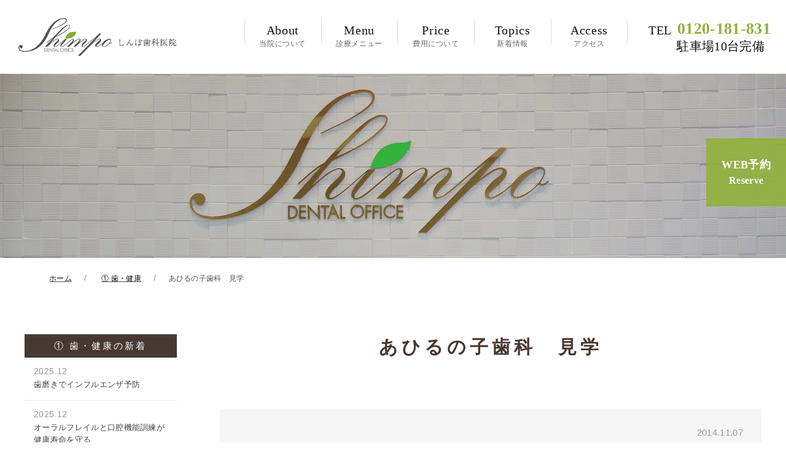

--- FILE ---
content_type: text/html; charset=UTF-8
request_url: https://shimposhika.com/blog/blog01/8254/
body_size: 13057
content:
<!DOCTYPE html>
<html lang="ja">
	<head>
		<!-- Google Tag Manager -->
<script>(function(w,d,s,l,i){w[l]=w[l]||[];w[l].push({'gtm.start':
new Date().getTime(),event:'gtm.js'});var f=d.getElementsByTagName(s)[0],
j=d.createElement(s),dl=l!='dataLayer'?'&l='+l:'';j.async=true;j.src=
'https://www.googletagmanager.com/gtm.js?id='+i+dl;f.parentNode.insertBefore(j,f);
})(window,document,'script','dataLayer','GTM-WXMK3GB');</script>
<!-- End Google Tag Manager -->
		<title>
			あひるの子歯科 見学｜しんぽ歯科医院 ｜松戸市小金原の歯医者しんぽ歯科医院		</title>
		<meta charset="utf-8">
		<meta name="viewport" content="width=device-width,initial-scale=1.0,minimum-scale=1.0,maximum-scale=1.0,user-scalable=no">
		<link rel="stylesheet" href="https://shimposhika.com/wp-content/themes/dentaro-plus/css/uikit.min.css">
		<link rel="stylesheet" href="https://use.fontawesome.com/releases/v5.8.1/css/all.css">
		<link rel="stylesheet" href="https://shimposhika.com/wp-content/themes/dentaro-plus/css/base.css">
		<link rel="stylesheet" href="https://shimposhika.com/wp-content/themes/dentaro-plus/css/parts.css">
		<link rel="stylesheet" href="https://shimposhika.com/wp-content/themes/dentaro-plus/css/custom.css">
		<link rel="stylesheet" href="https://shimposhika.com/wp-content/themes/dentaro-plus/css/responsive.css">
		<script src="https://ajax.googleapis.com/ajax/libs/jquery/3.5.1/jquery.min.js" defer></script>
		<script src="https://shimposhika.com/wp-content/themes/dentaro-plus/js/uikit.min.js" defer></script>
		<script src="https://shimposhika.com/wp-content/themes/dentaro-plus/js/js.js" defer></script>
		
		<!-- All in One SEO 4.9.3 - aioseo.com -->
	<meta name="description" content="こんにちは 千葉県松戸市小金原 しんんぽ歯科医院 歯科衛生士 嶋村です。 本日スタッフみんなで、" />
	<meta name="robots" content="max-image-preview:large" />
	<meta name="author" content="shimpo-wzwz-master"/>
	<link rel="canonical" href="https://shimposhika.com/blog/blog01/8254/" />
	<meta name="generator" content="All in One SEO (AIOSEO) 4.9.3" />
		<meta property="og:locale" content="ja_JP" />
		<meta property="og:site_name" content="しんぽ歯科医院 |" />
		<meta property="og:type" content="article" />
		<meta property="og:title" content="あひるの子歯科 見学｜しんぽ歯科医院 ｜松戸市小金原の歯医者" />
		<meta property="og:description" content="こんにちは 千葉県松戸市小金原 しんんぽ歯科医院 歯科衛生士 嶋村です。 本日スタッフみんなで、" />
		<meta property="og:url" content="https://shimposhika.com/blog/blog01/8254/" />
		<meta property="article:published_time" content="2014-11-07T06:50:00+00:00" />
		<meta property="article:modified_time" content="2014-11-07T06:50:00+00:00" />
		<meta name="twitter:card" content="summary_large_image" />
		<meta name="twitter:title" content="あひるの子歯科 見学｜しんぽ歯科医院 ｜松戸市小金原の歯医者" />
		<meta name="twitter:description" content="こんにちは 千葉県松戸市小金原 しんんぽ歯科医院 歯科衛生士 嶋村です。 本日スタッフみんなで、" />
		<script type="application/ld+json" class="aioseo-schema">
			{"@context":"https:\/\/schema.org","@graph":[{"@type":"BlogPosting","@id":"https:\/\/shimposhika.com\/blog\/blog01\/8254\/#blogposting","name":"\u3042\u3072\u308b\u306e\u5b50\u6b6f\u79d1 \u898b\u5b66\uff5c\u3057\u3093\u307d\u6b6f\u79d1\u533b\u9662 \uff5c\u677e\u6238\u5e02\u5c0f\u91d1\u539f\u306e\u6b6f\u533b\u8005","headline":"\u3042\u3072\u308b\u306e\u5b50\u6b6f\u79d1\u3000\u898b\u5b66","author":{"@id":"https:\/\/shimposhika.com\/author\/shimpo-wzwz-master\/#author"},"publisher":{"@id":"https:\/\/shimposhika.com\/#organization"},"image":{"@type":"ImageObject","url":"http:\/\/shimposhika.com\/\/wp-content\/uploads\/2014\/11\/CIMG0276-300x225.jpg","@id":"https:\/\/shimposhika.com\/blog\/blog01\/8254\/#articleImage"},"datePublished":"2014-11-07T15:50:00+09:00","dateModified":"2014-11-07T15:50:00+09:00","inLanguage":"ja","mainEntityOfPage":{"@id":"https:\/\/shimposhika.com\/blog\/blog01\/8254\/#webpage"},"isPartOf":{"@id":"https:\/\/shimposhika.com\/blog\/blog01\/8254\/#webpage"},"articleSection":"\u2460 \u6b6f\u30fb\u5065\u5eb7, \u2461 \u7814\u4fee\u30fb\u30bb\u30df\u30ca\u30fc"},{"@type":"BreadcrumbList","@id":"https:\/\/shimposhika.com\/blog\/blog01\/8254\/#breadcrumblist","itemListElement":[{"@type":"ListItem","@id":"https:\/\/shimposhika.com#listItem","position":1,"name":"\u30db\u30fc\u30e0","item":"https:\/\/shimposhika.com","nextItem":{"@type":"ListItem","@id":"https:\/\/shimposhika.com\/blog\/#listItem","name":"\u533b\u9662\u30d6\u30ed\u30b0"}},{"@type":"ListItem","@id":"https:\/\/shimposhika.com\/blog\/#listItem","position":2,"name":"\u533b\u9662\u30d6\u30ed\u30b0","item":"https:\/\/shimposhika.com\/blog\/","nextItem":{"@type":"ListItem","@id":"https:\/\/shimposhika.com\/blog\/blog01\/#listItem","name":"\u2460 \u6b6f\u30fb\u5065\u5eb7"},"previousItem":{"@type":"ListItem","@id":"https:\/\/shimposhika.com#listItem","name":"\u30db\u30fc\u30e0"}},{"@type":"ListItem","@id":"https:\/\/shimposhika.com\/blog\/blog01\/#listItem","position":3,"name":"\u2460 \u6b6f\u30fb\u5065\u5eb7","item":"https:\/\/shimposhika.com\/blog\/blog01\/","nextItem":{"@type":"ListItem","@id":"https:\/\/shimposhika.com\/blog\/blog01\/8254\/#listItem","name":"\u3042\u3072\u308b\u306e\u5b50\u6b6f\u79d1\u3000\u898b\u5b66"},"previousItem":{"@type":"ListItem","@id":"https:\/\/shimposhika.com\/blog\/#listItem","name":"\u533b\u9662\u30d6\u30ed\u30b0"}},{"@type":"ListItem","@id":"https:\/\/shimposhika.com\/blog\/blog01\/8254\/#listItem","position":4,"name":"\u3042\u3072\u308b\u306e\u5b50\u6b6f\u79d1\u3000\u898b\u5b66","previousItem":{"@type":"ListItem","@id":"https:\/\/shimposhika.com\/blog\/blog01\/#listItem","name":"\u2460 \u6b6f\u30fb\u5065\u5eb7"}}]},{"@type":"Organization","@id":"https:\/\/shimposhika.com\/#organization","name":"\u3057\u3093\u307d\u6b6f\u79d1\u533b\u9662","url":"https:\/\/shimposhika.com\/"},{"@type":"Person","@id":"https:\/\/shimposhika.com\/author\/shimpo-wzwz-master\/#author","url":"https:\/\/shimposhika.com\/author\/shimpo-wzwz-master\/","name":"shimpo-wzwz-master","image":{"@type":"ImageObject","@id":"https:\/\/shimposhika.com\/blog\/blog01\/8254\/#authorImage","url":"https:\/\/secure.gravatar.com\/avatar\/cc68b089c8ecc588f7bd73b645dc40c1377f865c57450af1c258861c78560b6e?s=96&d=mm&r=g","width":96,"height":96,"caption":"shimpo-wzwz-master"}},{"@type":"WebPage","@id":"https:\/\/shimposhika.com\/blog\/blog01\/8254\/#webpage","url":"https:\/\/shimposhika.com\/blog\/blog01\/8254\/","name":"\u3042\u3072\u308b\u306e\u5b50\u6b6f\u79d1 \u898b\u5b66\uff5c\u3057\u3093\u307d\u6b6f\u79d1\u533b\u9662 \uff5c\u677e\u6238\u5e02\u5c0f\u91d1\u539f\u306e\u6b6f\u533b\u8005","description":"\u3053\u3093\u306b\u3061\u306f \u5343\u8449\u770c\u677e\u6238\u5e02\u5c0f\u91d1\u539f \u3057\u3093\u3093\u307d\u6b6f\u79d1\u533b\u9662 \u6b6f\u79d1\u885b\u751f\u58eb \u5d8b\u6751\u3067\u3059\u3002 \u672c\u65e5\u30b9\u30bf\u30c3\u30d5\u307f\u3093\u306a\u3067\u3001","inLanguage":"ja","isPartOf":{"@id":"https:\/\/shimposhika.com\/#website"},"breadcrumb":{"@id":"https:\/\/shimposhika.com\/blog\/blog01\/8254\/#breadcrumblist"},"author":{"@id":"https:\/\/shimposhika.com\/author\/shimpo-wzwz-master\/#author"},"creator":{"@id":"https:\/\/shimposhika.com\/author\/shimpo-wzwz-master\/#author"},"datePublished":"2014-11-07T15:50:00+09:00","dateModified":"2014-11-07T15:50:00+09:00"},{"@type":"WebSite","@id":"https:\/\/shimposhika.com\/#website","url":"https:\/\/shimposhika.com\/","name":"\u3057\u3093\u307d\u6b6f\u79d1\u533b\u9662","inLanguage":"ja","publisher":{"@id":"https:\/\/shimposhika.com\/#organization"}}]}
		</script>
		<!-- All in One SEO -->

<link rel="alternate" title="oEmbed (JSON)" type="application/json+oembed" href="https://shimposhika.com/wp-json/oembed/1.0/embed?url=https%3A%2F%2Fshimposhika.com%2Fblog%2Fblog01%2F8254%2F" />
<link rel="alternate" title="oEmbed (XML)" type="text/xml+oembed" href="https://shimposhika.com/wp-json/oembed/1.0/embed?url=https%3A%2F%2Fshimposhika.com%2Fblog%2Fblog01%2F8254%2F&#038;format=xml" />
<style id='wp-img-auto-sizes-contain-inline-css' type='text/css'>
img:is([sizes=auto i],[sizes^="auto," i]){contain-intrinsic-size:3000px 1500px}
/*# sourceURL=wp-img-auto-sizes-contain-inline-css */
</style>
<style id='wp-emoji-styles-inline-css' type='text/css'>

	img.wp-smiley, img.emoji {
		display: inline !important;
		border: none !important;
		box-shadow: none !important;
		height: 1em !important;
		width: 1em !important;
		margin: 0 0.07em !important;
		vertical-align: -0.1em !important;
		background: none !important;
		padding: 0 !important;
	}
/*# sourceURL=wp-emoji-styles-inline-css */
</style>
<style id='wp-block-library-inline-css' type='text/css'>
:root{--wp-block-synced-color:#7a00df;--wp-block-synced-color--rgb:122,0,223;--wp-bound-block-color:var(--wp-block-synced-color);--wp-editor-canvas-background:#ddd;--wp-admin-theme-color:#007cba;--wp-admin-theme-color--rgb:0,124,186;--wp-admin-theme-color-darker-10:#006ba1;--wp-admin-theme-color-darker-10--rgb:0,107,160.5;--wp-admin-theme-color-darker-20:#005a87;--wp-admin-theme-color-darker-20--rgb:0,90,135;--wp-admin-border-width-focus:2px}@media (min-resolution:192dpi){:root{--wp-admin-border-width-focus:1.5px}}.wp-element-button{cursor:pointer}:root .has-very-light-gray-background-color{background-color:#eee}:root .has-very-dark-gray-background-color{background-color:#313131}:root .has-very-light-gray-color{color:#eee}:root .has-very-dark-gray-color{color:#313131}:root .has-vivid-green-cyan-to-vivid-cyan-blue-gradient-background{background:linear-gradient(135deg,#00d084,#0693e3)}:root .has-purple-crush-gradient-background{background:linear-gradient(135deg,#34e2e4,#4721fb 50%,#ab1dfe)}:root .has-hazy-dawn-gradient-background{background:linear-gradient(135deg,#faaca8,#dad0ec)}:root .has-subdued-olive-gradient-background{background:linear-gradient(135deg,#fafae1,#67a671)}:root .has-atomic-cream-gradient-background{background:linear-gradient(135deg,#fdd79a,#004a59)}:root .has-nightshade-gradient-background{background:linear-gradient(135deg,#330968,#31cdcf)}:root .has-midnight-gradient-background{background:linear-gradient(135deg,#020381,#2874fc)}:root{--wp--preset--font-size--normal:16px;--wp--preset--font-size--huge:42px}.has-regular-font-size{font-size:1em}.has-larger-font-size{font-size:2.625em}.has-normal-font-size{font-size:var(--wp--preset--font-size--normal)}.has-huge-font-size{font-size:var(--wp--preset--font-size--huge)}.has-text-align-center{text-align:center}.has-text-align-left{text-align:left}.has-text-align-right{text-align:right}.has-fit-text{white-space:nowrap!important}#end-resizable-editor-section{display:none}.aligncenter{clear:both}.items-justified-left{justify-content:flex-start}.items-justified-center{justify-content:center}.items-justified-right{justify-content:flex-end}.items-justified-space-between{justify-content:space-between}.screen-reader-text{border:0;clip-path:inset(50%);height:1px;margin:-1px;overflow:hidden;padding:0;position:absolute;width:1px;word-wrap:normal!important}.screen-reader-text:focus{background-color:#ddd;clip-path:none;color:#444;display:block;font-size:1em;height:auto;left:5px;line-height:normal;padding:15px 23px 14px;text-decoration:none;top:5px;width:auto;z-index:100000}html :where(.has-border-color){border-style:solid}html :where([style*=border-top-color]){border-top-style:solid}html :where([style*=border-right-color]){border-right-style:solid}html :where([style*=border-bottom-color]){border-bottom-style:solid}html :where([style*=border-left-color]){border-left-style:solid}html :where([style*=border-width]){border-style:solid}html :where([style*=border-top-width]){border-top-style:solid}html :where([style*=border-right-width]){border-right-style:solid}html :where([style*=border-bottom-width]){border-bottom-style:solid}html :where([style*=border-left-width]){border-left-style:solid}html :where(img[class*=wp-image-]){height:auto;max-width:100%}:where(figure){margin:0 0 1em}html :where(.is-position-sticky){--wp-admin--admin-bar--position-offset:var(--wp-admin--admin-bar--height,0px)}@media screen and (max-width:600px){html :where(.is-position-sticky){--wp-admin--admin-bar--position-offset:0px}}

/*# sourceURL=wp-block-library-inline-css */
</style><style id='global-styles-inline-css' type='text/css'>
:root{--wp--preset--aspect-ratio--square: 1;--wp--preset--aspect-ratio--4-3: 4/3;--wp--preset--aspect-ratio--3-4: 3/4;--wp--preset--aspect-ratio--3-2: 3/2;--wp--preset--aspect-ratio--2-3: 2/3;--wp--preset--aspect-ratio--16-9: 16/9;--wp--preset--aspect-ratio--9-16: 9/16;--wp--preset--color--black: #000000;--wp--preset--color--cyan-bluish-gray: #abb8c3;--wp--preset--color--white: #ffffff;--wp--preset--color--pale-pink: #f78da7;--wp--preset--color--vivid-red: #cf2e2e;--wp--preset--color--luminous-vivid-orange: #ff6900;--wp--preset--color--luminous-vivid-amber: #fcb900;--wp--preset--color--light-green-cyan: #7bdcb5;--wp--preset--color--vivid-green-cyan: #00d084;--wp--preset--color--pale-cyan-blue: #8ed1fc;--wp--preset--color--vivid-cyan-blue: #0693e3;--wp--preset--color--vivid-purple: #9b51e0;--wp--preset--gradient--vivid-cyan-blue-to-vivid-purple: linear-gradient(135deg,rgb(6,147,227) 0%,rgb(155,81,224) 100%);--wp--preset--gradient--light-green-cyan-to-vivid-green-cyan: linear-gradient(135deg,rgb(122,220,180) 0%,rgb(0,208,130) 100%);--wp--preset--gradient--luminous-vivid-amber-to-luminous-vivid-orange: linear-gradient(135deg,rgb(252,185,0) 0%,rgb(255,105,0) 100%);--wp--preset--gradient--luminous-vivid-orange-to-vivid-red: linear-gradient(135deg,rgb(255,105,0) 0%,rgb(207,46,46) 100%);--wp--preset--gradient--very-light-gray-to-cyan-bluish-gray: linear-gradient(135deg,rgb(238,238,238) 0%,rgb(169,184,195) 100%);--wp--preset--gradient--cool-to-warm-spectrum: linear-gradient(135deg,rgb(74,234,220) 0%,rgb(151,120,209) 20%,rgb(207,42,186) 40%,rgb(238,44,130) 60%,rgb(251,105,98) 80%,rgb(254,248,76) 100%);--wp--preset--gradient--blush-light-purple: linear-gradient(135deg,rgb(255,206,236) 0%,rgb(152,150,240) 100%);--wp--preset--gradient--blush-bordeaux: linear-gradient(135deg,rgb(254,205,165) 0%,rgb(254,45,45) 50%,rgb(107,0,62) 100%);--wp--preset--gradient--luminous-dusk: linear-gradient(135deg,rgb(255,203,112) 0%,rgb(199,81,192) 50%,rgb(65,88,208) 100%);--wp--preset--gradient--pale-ocean: linear-gradient(135deg,rgb(255,245,203) 0%,rgb(182,227,212) 50%,rgb(51,167,181) 100%);--wp--preset--gradient--electric-grass: linear-gradient(135deg,rgb(202,248,128) 0%,rgb(113,206,126) 100%);--wp--preset--gradient--midnight: linear-gradient(135deg,rgb(2,3,129) 0%,rgb(40,116,252) 100%);--wp--preset--font-size--small: 13px;--wp--preset--font-size--medium: 20px;--wp--preset--font-size--large: 36px;--wp--preset--font-size--x-large: 42px;--wp--preset--spacing--20: 0.44rem;--wp--preset--spacing--30: 0.67rem;--wp--preset--spacing--40: 1rem;--wp--preset--spacing--50: 1.5rem;--wp--preset--spacing--60: 2.25rem;--wp--preset--spacing--70: 3.38rem;--wp--preset--spacing--80: 5.06rem;--wp--preset--shadow--natural: 6px 6px 9px rgba(0, 0, 0, 0.2);--wp--preset--shadow--deep: 12px 12px 50px rgba(0, 0, 0, 0.4);--wp--preset--shadow--sharp: 6px 6px 0px rgba(0, 0, 0, 0.2);--wp--preset--shadow--outlined: 6px 6px 0px -3px rgb(255, 255, 255), 6px 6px rgb(0, 0, 0);--wp--preset--shadow--crisp: 6px 6px 0px rgb(0, 0, 0);}:where(.is-layout-flex){gap: 0.5em;}:where(.is-layout-grid){gap: 0.5em;}body .is-layout-flex{display: flex;}.is-layout-flex{flex-wrap: wrap;align-items: center;}.is-layout-flex > :is(*, div){margin: 0;}body .is-layout-grid{display: grid;}.is-layout-grid > :is(*, div){margin: 0;}:where(.wp-block-columns.is-layout-flex){gap: 2em;}:where(.wp-block-columns.is-layout-grid){gap: 2em;}:where(.wp-block-post-template.is-layout-flex){gap: 1.25em;}:where(.wp-block-post-template.is-layout-grid){gap: 1.25em;}.has-black-color{color: var(--wp--preset--color--black) !important;}.has-cyan-bluish-gray-color{color: var(--wp--preset--color--cyan-bluish-gray) !important;}.has-white-color{color: var(--wp--preset--color--white) !important;}.has-pale-pink-color{color: var(--wp--preset--color--pale-pink) !important;}.has-vivid-red-color{color: var(--wp--preset--color--vivid-red) !important;}.has-luminous-vivid-orange-color{color: var(--wp--preset--color--luminous-vivid-orange) !important;}.has-luminous-vivid-amber-color{color: var(--wp--preset--color--luminous-vivid-amber) !important;}.has-light-green-cyan-color{color: var(--wp--preset--color--light-green-cyan) !important;}.has-vivid-green-cyan-color{color: var(--wp--preset--color--vivid-green-cyan) !important;}.has-pale-cyan-blue-color{color: var(--wp--preset--color--pale-cyan-blue) !important;}.has-vivid-cyan-blue-color{color: var(--wp--preset--color--vivid-cyan-blue) !important;}.has-vivid-purple-color{color: var(--wp--preset--color--vivid-purple) !important;}.has-black-background-color{background-color: var(--wp--preset--color--black) !important;}.has-cyan-bluish-gray-background-color{background-color: var(--wp--preset--color--cyan-bluish-gray) !important;}.has-white-background-color{background-color: var(--wp--preset--color--white) !important;}.has-pale-pink-background-color{background-color: var(--wp--preset--color--pale-pink) !important;}.has-vivid-red-background-color{background-color: var(--wp--preset--color--vivid-red) !important;}.has-luminous-vivid-orange-background-color{background-color: var(--wp--preset--color--luminous-vivid-orange) !important;}.has-luminous-vivid-amber-background-color{background-color: var(--wp--preset--color--luminous-vivid-amber) !important;}.has-light-green-cyan-background-color{background-color: var(--wp--preset--color--light-green-cyan) !important;}.has-vivid-green-cyan-background-color{background-color: var(--wp--preset--color--vivid-green-cyan) !important;}.has-pale-cyan-blue-background-color{background-color: var(--wp--preset--color--pale-cyan-blue) !important;}.has-vivid-cyan-blue-background-color{background-color: var(--wp--preset--color--vivid-cyan-blue) !important;}.has-vivid-purple-background-color{background-color: var(--wp--preset--color--vivid-purple) !important;}.has-black-border-color{border-color: var(--wp--preset--color--black) !important;}.has-cyan-bluish-gray-border-color{border-color: var(--wp--preset--color--cyan-bluish-gray) !important;}.has-white-border-color{border-color: var(--wp--preset--color--white) !important;}.has-pale-pink-border-color{border-color: var(--wp--preset--color--pale-pink) !important;}.has-vivid-red-border-color{border-color: var(--wp--preset--color--vivid-red) !important;}.has-luminous-vivid-orange-border-color{border-color: var(--wp--preset--color--luminous-vivid-orange) !important;}.has-luminous-vivid-amber-border-color{border-color: var(--wp--preset--color--luminous-vivid-amber) !important;}.has-light-green-cyan-border-color{border-color: var(--wp--preset--color--light-green-cyan) !important;}.has-vivid-green-cyan-border-color{border-color: var(--wp--preset--color--vivid-green-cyan) !important;}.has-pale-cyan-blue-border-color{border-color: var(--wp--preset--color--pale-cyan-blue) !important;}.has-vivid-cyan-blue-border-color{border-color: var(--wp--preset--color--vivid-cyan-blue) !important;}.has-vivid-purple-border-color{border-color: var(--wp--preset--color--vivid-purple) !important;}.has-vivid-cyan-blue-to-vivid-purple-gradient-background{background: var(--wp--preset--gradient--vivid-cyan-blue-to-vivid-purple) !important;}.has-light-green-cyan-to-vivid-green-cyan-gradient-background{background: var(--wp--preset--gradient--light-green-cyan-to-vivid-green-cyan) !important;}.has-luminous-vivid-amber-to-luminous-vivid-orange-gradient-background{background: var(--wp--preset--gradient--luminous-vivid-amber-to-luminous-vivid-orange) !important;}.has-luminous-vivid-orange-to-vivid-red-gradient-background{background: var(--wp--preset--gradient--luminous-vivid-orange-to-vivid-red) !important;}.has-very-light-gray-to-cyan-bluish-gray-gradient-background{background: var(--wp--preset--gradient--very-light-gray-to-cyan-bluish-gray) !important;}.has-cool-to-warm-spectrum-gradient-background{background: var(--wp--preset--gradient--cool-to-warm-spectrum) !important;}.has-blush-light-purple-gradient-background{background: var(--wp--preset--gradient--blush-light-purple) !important;}.has-blush-bordeaux-gradient-background{background: var(--wp--preset--gradient--blush-bordeaux) !important;}.has-luminous-dusk-gradient-background{background: var(--wp--preset--gradient--luminous-dusk) !important;}.has-pale-ocean-gradient-background{background: var(--wp--preset--gradient--pale-ocean) !important;}.has-electric-grass-gradient-background{background: var(--wp--preset--gradient--electric-grass) !important;}.has-midnight-gradient-background{background: var(--wp--preset--gradient--midnight) !important;}.has-small-font-size{font-size: var(--wp--preset--font-size--small) !important;}.has-medium-font-size{font-size: var(--wp--preset--font-size--medium) !important;}.has-large-font-size{font-size: var(--wp--preset--font-size--large) !important;}.has-x-large-font-size{font-size: var(--wp--preset--font-size--x-large) !important;}
/*# sourceURL=global-styles-inline-css */
</style>

<style id='classic-theme-styles-inline-css' type='text/css'>
/*! This file is auto-generated */
.wp-block-button__link{color:#fff;background-color:#32373c;border-radius:9999px;box-shadow:none;text-decoration:none;padding:calc(.667em + 2px) calc(1.333em + 2px);font-size:1.125em}.wp-block-file__button{background:#32373c;color:#fff;text-decoration:none}
/*# sourceURL=/wp-includes/css/classic-themes.min.css */
</style>
<link rel="https://api.w.org/" href="https://shimposhika.com/wp-json/" /><link rel="alternate" title="JSON" type="application/json" href="https://shimposhika.com/wp-json/wp/v2/posts/8254" /><link rel="shortcut icon" href="https://shimposhika.com/wp-content/themes/dentaro-plus/img/favicon.ico" /><noscript><style>.lazyload[data-src]{display:none !important;}</style></noscript><style>.lazyload{background-image:none !important;}.lazyload:before{background-image:none !important;}</style>	</head>

	<body>
		<!-- Google Tag Manager (noscript) -->
<noscript><iframe src="https://www.googletagmanager.com/ns.html?id=GTM-WXMK3GB"
height="0" width="0" style="display:none;visibility:hidden"></iframe></noscript>
<!-- End Google Tag Manager (noscript) -->
		<header class="haeder_visual page_header">
			<div class="uk-grid uk-grid-collapse">
				<div class="uk-width-1-2 uk-width-1-4@m">
					<div>
												<div class="logo"><a href="/"><img src="[data-uri]" alt="しんぽ歯科" data-src="https://shimposhika.com/wp-content/themes/dentaro-plus/img/footer_logo.png" decoding="async" class="lazyload" data-eio-rwidth="334" data-eio-rheight="80"><noscript><img src="https://shimposhika.com/wp-content/themes/dentaro-plus/img/footer_logo.png" alt="しんぽ歯科" data-eio="l"></noscript></a></div>
											</div>
				</div>
				<div class="uk-width-1-2 uk-width-3-4@m">
					<div class="uk-visible@m uk-text-right">
						<nav id="nav">
							<ul class="nav_items">
								<li class="has-child"><span class="nolink"><span>About</span>当院について</span>
									<div>
										<ul id="menu-gn01" class="menu"><li id="menu-item-49" class="menu-item menu-item-type-post_type menu-item-object-page menu-item-49"><a href="https://shimposhika.com/first/">初めての方へ</a></li>
<li id="menu-item-50" class="menu-item menu-item-type-post_type menu-item-object-page menu-item-50"><a href="https://shimposhika.com/about/">当院について</a></li>
<li id="menu-item-51" class="menu-item menu-item-type-post_type menu-item-object-page menu-item-51"><a href="https://shimposhika.com/staff/">院長紹介・スタッフ紹介</a></li>
<li id="menu-item-13952" class="menu-item menu-item-type-post_type menu-item-object-page menu-item-13952"><a href="https://shimposhika.com/digital/">当院のデジタル化について</a></li>
</ul>									</div>
								</li>
								<li class="has-child"><span class="nolink"><span>Menu</span>診療メニュー</span>
									<div>
										<ul id="menu-gn02" class="menu"><li id="menu-item-57" class="menu-item menu-item-type-post_type menu-item-object-page menu-item-57"><a href="https://shimposhika.com/yobou/">予防歯科</a></li>
<li id="menu-item-60" class="menu-item menu-item-type-post_type menu-item-object-page menu-item-60"><a href="https://shimposhika.com/perio/">歯周病治療</a></li>
<li id="menu-item-61" class="menu-item menu-item-type-post_type menu-item-object-page menu-item-61"><a href="https://shimposhika.com/caries/">虫歯治療</a></li>
<li id="menu-item-55" class="menu-item menu-item-type-post_type menu-item-object-page menu-item-55"><a href="https://shimposhika.com/kyousei/">マウスピース矯正</a></li>
<li id="menu-item-56" class="menu-item menu-item-type-post_type menu-item-object-page menu-item-56"><a href="https://shimposhika.com/kyousei-adult/">成人の矯正</a></li>
<li id="menu-item-13819" class="menu-item menu-item-type-post_type menu-item-object-page menu-item-13819"><a href="https://shimposhika.com/kyousei-child/">子供の矯正</a></li>
<li id="menu-item-52" class="menu-item menu-item-type-post_type menu-item-object-page menu-item-52"><a href="https://shimposhika.com/implant/">インプラント</a></li>
<li id="menu-item-53" class="menu-item menu-item-type-post_type menu-item-object-page menu-item-53"><a href="https://shimposhika.com/ceramic/">セラミック</a></li>
<li id="menu-item-54" class="menu-item menu-item-type-post_type menu-item-object-page menu-item-54"><a href="https://shimposhika.com/esthetic/">審美歯科・ボツリヌス療法・デンタルエステ</a></li>
<li id="menu-item-59" class="menu-item menu-item-type-post_type menu-item-object-page menu-item-59"><a href="https://shimposhika.com/child/">小児歯科</a></li>
<li id="menu-item-58" class="menu-item menu-item-type-post_type menu-item-object-page menu-item-58"><a href="https://shimposhika.com/denture/">入れ歯治療</a></li>
<li id="menu-item-63" class="menu-item menu-item-type-post_type menu-item-object-page menu-item-63"><a href="https://shimposhika.com/visiting/">訪問歯科</a></li>
<li id="menu-item-62" class="menu-item menu-item-type-post_type menu-item-object-page menu-item-62"><a href="https://shimposhika.com/wisdom-tooth/">親知らず</a></li>
<li id="menu-item-14619" class="menu-item menu-item-type-post_type menu-item-object-page menu-item-14619"><a href="https://shimposhika.com/microscope/">マイクロスコープ精密治療</a></li>
</ul>									</div>
								</li>
								<li><a href="/fee"><span>Price</span>費用について</a></li>
								<li class="has-child"><a href="/information"><span>Topics</span>新着情報</a>
									<div>
										<ul id="menu-gn03" class="menu"><li id="menu-item-64" class="menu-item menu-item-type-taxonomy menu-item-object-category menu-item-64"><a href="https://shimposhika.com/news/">お知らせ</a></li>
<li id="menu-item-65" class="menu-item menu-item-type-taxonomy menu-item-object-category current-post-ancestor menu-item-65"><a href="https://shimposhika.com/blog/">医院ブログ</a></li>
<li id="menu-item-66" class="menu-item menu-item-type-taxonomy menu-item-object-category menu-item-66"><a href="https://shimposhika.com/case/">症例ブログ</a></li>
</ul>									</div>
								</li>
								<li><a href="/access"><span>Access</span>アクセス</a></li>
							</ul>
						</nav>
						<a href="tel:0120181831" class="head_tel"><span>TEL</span>0120-181-831<br><span>駐車場10台完備</span></a>
						<a href="https://apo-toolboxes.stransa.co.jp/user/web/270c0debd46a11b69dfa9b4de4b5e1d8/reservations" target="_blank" class="head_btn">WEB予約<span>Reserve</span></a>
					</div>
					<!-- Menu for nav -->
					<div id="toggle_nav">
						<div class="toggle_inner uk-text-center">
							<img src="[data-uri]" alt="" width="70%" data-src="https://shimposhika.com/wp-content/themes/dentaro-plus/img/logo.png" decoding="async" class="lazyload" data-eio-rwidth="640" data-eio-rheight="266"><noscript><img src="https://shimposhika.com/wp-content/themes/dentaro-plus/img/logo.png" alt="" width="70%" data-eio="l"></noscript>
							<nav>
								<ul class="uk-nav-default uk-nav-parent-icon" uk-nav>
									<li><a href="/">トップページ<span>Top</span></a></li>
									<li class="uk-parent"><a href="/">当院について<span>About Us</span></a>
										<ul id="menu-gn01-1" class="menu"><li class="menu-item menu-item-type-post_type menu-item-object-page menu-item-49"><a href="https://shimposhika.com/first/">初めての方へ</a></li>
<li class="menu-item menu-item-type-post_type menu-item-object-page menu-item-50"><a href="https://shimposhika.com/about/">当院について</a></li>
<li class="menu-item menu-item-type-post_type menu-item-object-page menu-item-51"><a href="https://shimposhika.com/staff/">院長紹介・スタッフ紹介</a></li>
<li class="menu-item menu-item-type-post_type menu-item-object-page menu-item-13952"><a href="https://shimposhika.com/digital/">当院のデジタル化について</a></li>
</ul>									</li>
									<li class="uk-parent"><a href="/">診療メニュー<span>Clinic Menu</span></a>
										<ul id="menu-gn02-1" class="menu"><li class="menu-item menu-item-type-post_type menu-item-object-page menu-item-57"><a href="https://shimposhika.com/yobou/">予防歯科</a></li>
<li class="menu-item menu-item-type-post_type menu-item-object-page menu-item-60"><a href="https://shimposhika.com/perio/">歯周病治療</a></li>
<li class="menu-item menu-item-type-post_type menu-item-object-page menu-item-61"><a href="https://shimposhika.com/caries/">虫歯治療</a></li>
<li class="menu-item menu-item-type-post_type menu-item-object-page menu-item-55"><a href="https://shimposhika.com/kyousei/">マウスピース矯正</a></li>
<li class="menu-item menu-item-type-post_type menu-item-object-page menu-item-56"><a href="https://shimposhika.com/kyousei-adult/">成人の矯正</a></li>
<li class="menu-item menu-item-type-post_type menu-item-object-page menu-item-13819"><a href="https://shimposhika.com/kyousei-child/">子供の矯正</a></li>
<li class="menu-item menu-item-type-post_type menu-item-object-page menu-item-52"><a href="https://shimposhika.com/implant/">インプラント</a></li>
<li class="menu-item menu-item-type-post_type menu-item-object-page menu-item-53"><a href="https://shimposhika.com/ceramic/">セラミック</a></li>
<li class="menu-item menu-item-type-post_type menu-item-object-page menu-item-54"><a href="https://shimposhika.com/esthetic/">審美歯科・ボツリヌス療法・デンタルエステ</a></li>
<li class="menu-item menu-item-type-post_type menu-item-object-page menu-item-59"><a href="https://shimposhika.com/child/">小児歯科</a></li>
<li class="menu-item menu-item-type-post_type menu-item-object-page menu-item-58"><a href="https://shimposhika.com/denture/">入れ歯治療</a></li>
<li class="menu-item menu-item-type-post_type menu-item-object-page menu-item-63"><a href="https://shimposhika.com/visiting/">訪問歯科</a></li>
<li class="menu-item menu-item-type-post_type menu-item-object-page menu-item-62"><a href="https://shimposhika.com/wisdom-tooth/">親知らず</a></li>
<li class="menu-item menu-item-type-post_type menu-item-object-page menu-item-14619"><a href="https://shimposhika.com/microscope/">マイクロスコープ精密治療</a></li>
</ul>									</li>
									<li><a href="/fee">費用について<span>Price</span></a></li>
									<li class="uk-parent"><a href="/information">新着情報<span>Information</span></a>
										<ul id="menu-gn03-1" class="menu"><li class="menu-item menu-item-type-taxonomy menu-item-object-category menu-item-64"><a href="https://shimposhika.com/news/">お知らせ</a></li>
<li class="menu-item menu-item-type-taxonomy menu-item-object-category current-post-ancestor menu-item-65"><a href="https://shimposhika.com/blog/">医院ブログ</a></li>
<li class="menu-item menu-item-type-taxonomy menu-item-object-category menu-item-66"><a href="https://shimposhika.com/case/">症例ブログ</a></li>
</ul>									</li>
									<li><a href="/access">アクセス<span>Access</span></a></li>
								</ul>
								<a href="/contact" class="navbtn">お問い合わせ<span>Contact</span></a>
								<a href="https://apo-toolboxes.stransa.co.jp/user/web/270c0debd46a11b69dfa9b4de4b5e1d8/reservations" class="navbtn" target="_blank">WEB予約<span>Reserve</span></a>
								<a href="tel:0120181831" class="navbtn">お電話はこちら<span>0120-181-831</span></a>
							</nav>
						</div>
					</div>
					<button class="menu_btn  uk-text-center uk-hidden@m">
						<a class="menu-trigger">
							<span></span>
							<span></span>
							<span></span>
						</a>
					</button>
					<!-- /Menu for nav -->
				</div>
			</div>
		</header>

		<ul id="sp-contact" class="uk-hidden@m">
			<li><a href="tel:0120181831"><i class="fas fa-phone-volume"></i></a></li>
			<li><a href="/contact">お問い合わせ<span>CONTACT</span></a></li>
			<li><a href="https://apo-toolboxes.stransa.co.jp/user/web/270c0debd46a11b69dfa9b4de4b5e1d8/reservations" target="_blank">WEB予約<span>RESERVE</span></a></li>
		</ul><main role="main">
	<article>
		<div class="page_keyv"></div>
		<div class="bl">
			<div class="uk-container uk-container-center">
				<ul class="uk-breadcrumb uk-container uk-container-center" itemscope itemtype="https://schema.org/BreadcrumbList">
					<li itemprop="itemListElement" itemscope itemtype="https://schema.org/ListItem">
						<a itemprop="item" href="/">
							<span itemprop="name">ホーム</span>
						</a>
						<meta itemprop="position" content="1" />
					</li>
					<li itemprop="itemListElement" itemscope itemtype="https://schema.org/ListItem">
						<a itemprop="item" href="/blog01/">
							<span itemprop="name">① 歯・健康</span>
						</a>
						<meta itemprop="position" content="2" />
					</li>
					<li><span>あひるの子歯科　見学</span></li>
				</ul>
			</div>
		</div>

		<section>
			<div class="uk-container uk-container-center singlepage">
				<div class="uk-grid fade_in fade_in_up uk-grid-large">
					<div class="uk-width-3-4@m">
						<h1 class="top_title">
							あひるの子歯科　見学						</h1>
												<div class="single">
						<!--症例ページここまで-->

												
							<p class="date">2014.11.07</p>
							<p><a href="https://shimposhika.com//wp-content/uploads/2014/11/CIMG0276.jpg"><img fetchpriority="high" decoding="async" class="alignnone size-medium wp-image-8255" alt="CIMG0276" src="https://shimposhika.com//wp-content/uploads/2014/11/CIMG0276-300x225.jpg" width="300" height="225" /></a><a href="https://shimposhika.com//wp-content/uploads/2014/11/CIMG0221.jpg"><img decoding="async" class="alignnone size-medium wp-image-8256 lazyload" alt="CIMG0221" src="[data-uri]" width="300" height="225" data-src="https://shimposhika.com//wp-content/uploads/2014/11/CIMG0221-300x225.jpg" data-eio-rwidth="300" data-eio-rheight="225" /><noscript><img decoding="async" class="alignnone size-medium wp-image-8256" alt="CIMG0221" src="https://shimposhika.com//wp-content/uploads/2014/11/CIMG0221-300x225.jpg" width="300" height="225" data-eio="l" /></noscript></a><a href="https://shimposhika.com//wp-content/uploads/2014/11/CIMG0248.jpg"><img decoding="async" class="alignnone size-medium wp-image-8258 lazyload" alt="CIMG0248" src="[data-uri]" width="300" height="225" data-src="https://shimposhika.com//wp-content/uploads/2014/11/CIMG0248-300x225.jpg" data-eio-rwidth="300" data-eio-rheight="225" /><noscript><img decoding="async" class="alignnone size-medium wp-image-8258" alt="CIMG0248" src="https://shimposhika.com//wp-content/uploads/2014/11/CIMG0248-300x225.jpg" width="300" height="225" data-eio="l" /></noscript></a><a href="https://shimposhika.com//wp-content/uploads/2014/11/CIMG0282.jpg"><img decoding="async" class="alignnone size-medium wp-image-8257 lazyload" alt="CIMG0282" src="[data-uri]" width="300" height="225" data-src="https://shimposhika.com//wp-content/uploads/2014/11/CIMG0282-300x225.jpg" data-eio-rwidth="300" data-eio-rheight="225" /><noscript><img decoding="async" class="alignnone size-medium wp-image-8257" alt="CIMG0282" src="https://shimposhika.com//wp-content/uploads/2014/11/CIMG0282-300x225.jpg" width="300" height="225" data-eio="l" /></noscript></a></p>
<p>&nbsp;</p>
<p>こんにちは　千葉県松戸市小金原　しんんぽ歯科医院　歯科衛生士　嶋村です。</p>
<p>本日スタッフみんなで、　静岡県　あひるの子歯科さまを訪ねました。</p>
<p>小児の矯正や予防に力をそそがれています。</p>
<p>たくさんお話したいことがありますが、まずは取り急ぎ　みなさまにご報告まで。</p>
<p>&nbsp;</p>
																					</div>
						<div class="uk-grid single_more uk-text-center">
							<div class="uk-width-1-2">
								<p class="more"><a href="https://shimposhika.com/blog/blog01/8246/" rel="prev">前の記事へ</a></p>
							</div>
							<div class="uk-width-1-2">
								<p class="more"><a href="https://shimposhika.com/blog/blog01/8285/" rel="next">次の記事へ</a></p>
							</div>
						</div>
					</div>
					<div class="uk-width-1-4@m side_mb uk-visible@m uk-flex-first@s">
									<aside>
				<!-- 全ページ共通の内容をここに -->


								<!-- 投稿 (シングルページかアーカイブページ)の場合の内容をここに -->
				
				<!--  表示しているカテゴリのみ  -->
				<div class="side_nav">
					<ul>
						<li class="uk-parent uk-nav-heade side_nav_ttl">① 歯・健康の新着</li>
						<li class="side_nav_item">
														<ul class="uk-nav-sub">
																<li>
									<a href="https://shimposhika.com/news/16623/">
										<span class="date">
											2025.12										</span>
										歯磨きでインフルエンザ予防									</a>
								</li>
																<li>
									<a href="https://shimposhika.com/blog/16592/">
										<span class="date">
											2025.12										</span>
										オーラルフレイルと口腔機能訓練が健康寿命を守る									</a>
								</li>
																<li>
									<a href="https://shimposhika.com/blog/16501/">
										<span class="date">
											2025.11										</span>
										日本口腔検査学会学術大会									</a>
								</li>
															</ul>
																				</li>
					</ul>
				</div>
				
				<div class="side_nav">
					<ul>
						<li class="uk-parent uk-nav-heade side_nav_ttl">記事カテゴリ</li>
						<li class="side_nav_item">
							<ul class="uk-nav-sub">
									<li class="cat-item cat-item-1"><a href="https://shimposhika.com/news/">お知らせ</a>
</li>
	<li class="cat-item cat-item-2"><a href="https://shimposhika.com/blog/">医院ブログ</a>
<ul class='children'>
	<li class="cat-item cat-item-14"><a href="https://shimposhika.com/blog/other/">その他</a>
</li>
	<li class="cat-item cat-item-15"><a href="https://shimposhika.com/blog/dentalesthe/">デンタルエステサロンKOKUA</a>
</li>
	<li class="cat-item cat-item-7"><a href="https://shimposhika.com/blog/blog03/">③ 院内</a>
</li>
	<li class="cat-item cat-item-8"><a href="https://shimposhika.com/blog/blog01/">① 歯・健康</a>
</li>
	<li class="cat-item cat-item-9"><a href="https://shimposhika.com/blog/blog05/">⑤ 地域</a>
</li>
	<li class="cat-item cat-item-10"><a href="https://shimposhika.com/blog/blog04/">④ 日常</a>
</li>
	<li class="cat-item cat-item-11"><a href="https://shimposhika.com/blog/blog06/">⑥ 趣味</a>
</li>
	<li class="cat-item cat-item-12"><a href="https://shimposhika.com/blog/blog02/">② 研修・セミナー</a>
</li>
	<li class="cat-item cat-item-13"><a href="https://shimposhika.com/blog/blog07/">⑦ 友人</a>
</li>
</ul>
</li>
	<li class="cat-item cat-item-3"><a href="https://shimposhika.com/case/">症例ブログ</a>
</li>
							</ul>
						</li>
					</ul>
				</div>
								
				<!-- 全ページ共通の内容(最下部) -->
				
				
			</aside>
					</div>
				</div>
			</div>
		</section>
	</article>
</main>
		<article class="Top_content"><!-- margin:120 0 -->
			<div class="mainslide fade_in fade_in_up"></div>
		</article>

		<div class="iframe fade_in fade_in_up">
			<iframe  width="100%" height="360" style="border:0;" allowfullscreen="" loading="lazy" referrerpolicy="no-referrer-when-downgrade" data-src="https://www.google.com/maps/embed?pb=!1m18!1m12!1m3!1d3235.5510561137!2d139.9442513154783!3d35.81095328016427!2m3!1f0!2f0!3f0!3m2!1i1024!2i768!4f13.1!3m3!1m2!1s0x601883662b5217ef%3A0x24173f25744465b9!2z44GX44KT44G95q2v56eR5Yy76Zmi!5e0!3m2!1sja!2sjp!4v1659315206924!5m2!1sja!2sjp" class="lazyload"></iframe>
		</div>
		<article class="Top_content cv"><!-- margin:120 0 -->
			<div class="uk-container uk-container-center"><!-- max-width1200 -->
				<div class="uk-grid uk-grid-large">
					<div class="uk-width-2-5@m fade_in fade_in_up">
						<img src="[data-uri]" alt="しんぽ歯科" width="400" data-src="https://shimposhika.com/wp-content/themes/dentaro-plus/img/footer_logo.png" decoding="async" class="lazyload" data-eio-rwidth="334" data-eio-rheight="80"><noscript><img src="https://shimposhika.com/wp-content/themes/dentaro-plus/img/footer_logo.png" alt="しんぽ歯科" width="400" data-eio="l"></noscript>
						<p class="cv_access fade_in fade_in_up">〒270-0021<br>千葉県松戸市小金原9丁目17−47</p>
						<div class="cv_tel fade_in fade_in_up">
							<a href="tel:0120181831"><span>TEL : </span>0120-181-831</a>
						</div>
						<p class="more fade_in fade_in_up"><a href="https://apo-toolboxes.stransa.co.jp/user/web/270c0debd46a11b69dfa9b4de4b5e1d8/reservations" target="_blank">WEB予約はこちら</a></p>
					</div>
					<div class="uk-width-3-5@m">
						<div class="fade_in fade_in_up">
							<div class="access-time">
								<table class="sheet-time">
									<tbody>
										<tr>
											<th width="25%">診療時間</th>
											<th>月</th>
											<th>火</th>
											<th>水</th>
											<th>木</th>
											<th>金</th>
											<th>土</th>
											<th>日</th>
											<th>祝</th>
										</tr>
										<tr>
											<td>9:00~12:30</td>
											<td class="btn_color">●</td>
											<td class="btn_color">●</td>
											<td>ー</td>
											<td class="btn_color">●</td>
											<td class="btn_color">●</td>
											<td class="btn_color">○</td>
											<td>ー</td>
											<td>ー</td>
										</tr>
										<tr>
											<td>14:00~18:30</td>
											<td class="btn_color">●</td>
											<td class="btn_color">●</td>
											<td>ー</td>
											<td class="btn_color">●</td>
											<td class="btn_color">●</td>
											<td class="btn_color">○</td>
											<td>ー</td>
											<td>ー</td>
										</tr>
									</tbody>
								</table>
							</div>
							<p class="about_time fade_in fade_in_up">※水・日・祝休診<br>
								○：土曜日9:00-13:00  14:00-18:00<br>
								最終受付30分前　駐車場10台完備</p>
						</div>
					</div>
				</div>
				<div class="uk-grid uk-child-width-1-3@s uk-text-center footer_bnr fade_in fade_in_up">
					<a href="https://www.facebook.com/shimposhika" target="_blank"><img src="[data-uri]" alt="" data-src="https://shimposhika.com/wp-content/themes/dentaro-plus/img/bnr1.png" decoding="async" class="lazyload" data-eio-rwidth="340" data-eio-rheight="99"><noscript><img src="https://shimposhika.com/wp-content/themes/dentaro-plus/img/bnr1.png" alt="" data-eio="l"></noscript></a>
					<a href="https://www.instagram.com/shimposhika.1818_official/" target="_blank"><img src="[data-uri]" alt="" data-src="https://shimposhika.com/wp-content/themes/dentaro-plus/img/bnr2.png" decoding="async" class="lazyload" data-eio-rwidth="377" data-eio-rheight="103"><noscript><img src="https://shimposhika.com/wp-content/themes/dentaro-plus/img/bnr2.png" alt="" data-eio="l"></noscript></a>
					<a href="/blog"><img src="[data-uri]" alt="" data-src="https://shimposhika.com/wp-content/themes/dentaro-plus/img/bnr3.png" decoding="async" class="lazyload" data-eio-rwidth="340" data-eio-rheight="99"><noscript><img src="https://shimposhika.com/wp-content/themes/dentaro-plus/img/bnr3.png" alt="" data-eio="l"></noscript></a>
					<a href="https://doctorsfile.jp/h/102862/" target="_blank"><img src="[data-uri]" alt="" data-src="https://shimposhika.com/wp-content/themes/dentaro-plus/img/bnr4.jpg" decoding="async" class="lazyload" data-eio-rwidth="519" data-eio-rheight="155"><noscript><img src="https://shimposhika.com/wp-content/themes/dentaro-plus/img/bnr4.jpg" alt="" data-eio="l"></noscript></a>
					<a href="https://www.youtube.com/channel/UCh1QfOiAYw8uoXjpLigcvFg" target="_blank"><img src="[data-uri]" alt="" data-src="https://shimposhika.com/wp-content/themes/dentaro-plus/img/bnr5.png" decoding="async" class="lazyload" data-eio-rwidth="340" data-eio-rheight="142"><noscript><img src="https://shimposhika.com/wp-content/themes/dentaro-plus/img/bnr5.png" alt="" data-eio="l"></noscript></a>
					<a href="https://www.c-gear.net/" target="_blank"><img src="[data-uri]" alt="" data-src="https://shimposhika.com/wp-content/themes/dentaro-plus/img/bnr6.jpg" decoding="async" class="lazyload" data-eio-rwidth="519" data-eio-rheight="155"><noscript><img src="https://shimposhika.com/wp-content/themes/dentaro-plus/img/bnr6.jpg" alt="" data-eio="l"></noscript></a>
				</div>
				<a href="/digital/" class="footer_bnr_digital">
					当院のデジタル化について
					<span>詳しくはこちら</span>
				</a>
			</div>
		</article>

		<footer class="footer02">
			<div class="uk-container uk-container-center fade_in fade_in_up"><!-- max-width1200 -->
				<nav class="footer_sitemap">
					<div class="uk-grid">
						<div class="uk-width-1-4@s fade_in fade_in_up">
							<ul>
								<li><a href="/">トップ</a></li>
								<li><a href="/news">お知らせ</a></li>
								<li><a href="/blog">医院ブログ</a></li>
								<li><a href="/case">症例</a></li>
								<li><a href="https://apo-toolboxes.stransa.co.jp/user/web/270c0debd46a11b69dfa9b4de4b5e1d8/reservations" target="_blank">WEB予約</a></li>
								<li><a href="/contact">お問い合わせ</a></li>
								<li><a href="/dental-loan">デンタルローンについて</a></li>
								<li><a href="/deduction">医療費控除について</a></li>
							</ul>
						</div>
						<div class="uk-width-1-4@s fade_in fade_in_up">
							<p><span>当院について</span></p>
							<ul class="footer_sitemap2">
								<li><a href="/first">初めての方へ</a></li>
								<li><a href="/about">コンセプト</a></li>
								<li><a href="/staff">院長紹介・スタッフ紹介</a></li>
								<li><a href="/fee">診療費用</a></li>
								<li><a href="/access">アクセス</a></li>
								<li><a href="/digital">当院のデジタル化について</a></li>
							</ul>
						</div>
						<div class="uk-width-1-2@s fade_in fade_in_up">
							<p><span>診療メニュー</span></p>
							<ul class="footer_sitemap2">
								<li><a href="/yobou">予防歯科</a></li>
								<li><a href="/perio">歯周病治療</a></li>
								<li><a href="/caries">虫歯治療</a></li>
								<li><a href="/kyousei">マウスピース矯正</a></li>
								<li><a href="/kyousei-adult">成人の矯正</a></li>
								<li><a href="/kyousei-child">こどもの矯正</a></li>
								<li><a href="/implant">インプラント</a></li>
							</ul>
							<ul class="footer_sitemap2">
								<li><a href="/ceramic">セラミック</a></li>
								<li><a href="/esthetic">審美歯科・ボツリヌス療法・デンタルエステ</a></li>
								<li><a href="/child">小児歯科</a></li>
								<li><a href="/denture">入れ歯治療</a></li>
								<li><a href="/visiting">訪問歯科</a></li>
								<li><a href="/wisdom-tooth">親知らず</a></li>
								<li><a href="/microscope">マイクロスコープ精密治療</a></li>
							</ul>
						</div>
					</div>
				</nav>
			</div>
			<div class="footer_sign">
				<p>&copy; 2022 shimpo dental office. all rights reserved.</p>
			</div>
		</footer>

		<p id="page-top"><a href="#wrapper">PAGE TOP</a></p>

		<script type="speculationrules">
{"prefetch":[{"source":"document","where":{"and":[{"href_matches":"/*"},{"not":{"href_matches":["/wp-*.php","/wp-admin/*","/wp-content/uploads/*","/wp-content/*","/wp-content/plugins/*","/wp-content/themes/dentaro-plus/*","/*\\?(.+)"]}},{"not":{"selector_matches":"a[rel~=\"nofollow\"]"}},{"not":{"selector_matches":".no-prefetch, .no-prefetch a"}}]},"eagerness":"conservative"}]}
</script>
<script type="text/javascript" id="eio-lazy-load-js-before">
/* <![CDATA[ */
var eio_lazy_vars = {"exactdn_domain":"","skip_autoscale":0,"bg_min_dpr":1.100000000000000088817841970012523233890533447265625,"threshold":0,"use_dpr":1};
//# sourceURL=eio-lazy-load-js-before
/* ]]> */
</script>
<script type="text/javascript" src="https://shimposhika.com/wp-content/plugins/ewww-image-optimizer/includes/lazysizes.min.js?ver=831" id="eio-lazy-load-js" async="async" data-wp-strategy="async"></script>
<script id="wp-emoji-settings" type="application/json">
{"baseUrl":"https://s.w.org/images/core/emoji/17.0.2/72x72/","ext":".png","svgUrl":"https://s.w.org/images/core/emoji/17.0.2/svg/","svgExt":".svg","source":{"concatemoji":"https://shimposhika.com/wp-includes/js/wp-emoji-release.min.js?ver=6.9"}}
</script>
<script type="module">
/* <![CDATA[ */
/*! This file is auto-generated */
const a=JSON.parse(document.getElementById("wp-emoji-settings").textContent),o=(window._wpemojiSettings=a,"wpEmojiSettingsSupports"),s=["flag","emoji"];function i(e){try{var t={supportTests:e,timestamp:(new Date).valueOf()};sessionStorage.setItem(o,JSON.stringify(t))}catch(e){}}function c(e,t,n){e.clearRect(0,0,e.canvas.width,e.canvas.height),e.fillText(t,0,0);t=new Uint32Array(e.getImageData(0,0,e.canvas.width,e.canvas.height).data);e.clearRect(0,0,e.canvas.width,e.canvas.height),e.fillText(n,0,0);const a=new Uint32Array(e.getImageData(0,0,e.canvas.width,e.canvas.height).data);return t.every((e,t)=>e===a[t])}function p(e,t){e.clearRect(0,0,e.canvas.width,e.canvas.height),e.fillText(t,0,0);var n=e.getImageData(16,16,1,1);for(let e=0;e<n.data.length;e++)if(0!==n.data[e])return!1;return!0}function u(e,t,n,a){switch(t){case"flag":return n(e,"\ud83c\udff3\ufe0f\u200d\u26a7\ufe0f","\ud83c\udff3\ufe0f\u200b\u26a7\ufe0f")?!1:!n(e,"\ud83c\udde8\ud83c\uddf6","\ud83c\udde8\u200b\ud83c\uddf6")&&!n(e,"\ud83c\udff4\udb40\udc67\udb40\udc62\udb40\udc65\udb40\udc6e\udb40\udc67\udb40\udc7f","\ud83c\udff4\u200b\udb40\udc67\u200b\udb40\udc62\u200b\udb40\udc65\u200b\udb40\udc6e\u200b\udb40\udc67\u200b\udb40\udc7f");case"emoji":return!a(e,"\ud83e\u1fac8")}return!1}function f(e,t,n,a){let r;const o=(r="undefined"!=typeof WorkerGlobalScope&&self instanceof WorkerGlobalScope?new OffscreenCanvas(300,150):document.createElement("canvas")).getContext("2d",{willReadFrequently:!0}),s=(o.textBaseline="top",o.font="600 32px Arial",{});return e.forEach(e=>{s[e]=t(o,e,n,a)}),s}function r(e){var t=document.createElement("script");t.src=e,t.defer=!0,document.head.appendChild(t)}a.supports={everything:!0,everythingExceptFlag:!0},new Promise(t=>{let n=function(){try{var e=JSON.parse(sessionStorage.getItem(o));if("object"==typeof e&&"number"==typeof e.timestamp&&(new Date).valueOf()<e.timestamp+604800&&"object"==typeof e.supportTests)return e.supportTests}catch(e){}return null}();if(!n){if("undefined"!=typeof Worker&&"undefined"!=typeof OffscreenCanvas&&"undefined"!=typeof URL&&URL.createObjectURL&&"undefined"!=typeof Blob)try{var e="postMessage("+f.toString()+"("+[JSON.stringify(s),u.toString(),c.toString(),p.toString()].join(",")+"));",a=new Blob([e],{type:"text/javascript"});const r=new Worker(URL.createObjectURL(a),{name:"wpTestEmojiSupports"});return void(r.onmessage=e=>{i(n=e.data),r.terminate(),t(n)})}catch(e){}i(n=f(s,u,c,p))}t(n)}).then(e=>{for(const n in e)a.supports[n]=e[n],a.supports.everything=a.supports.everything&&a.supports[n],"flag"!==n&&(a.supports.everythingExceptFlag=a.supports.everythingExceptFlag&&a.supports[n]);var t;a.supports.everythingExceptFlag=a.supports.everythingExceptFlag&&!a.supports.flag,a.supports.everything||((t=a.source||{}).concatemoji?r(t.concatemoji):t.wpemoji&&t.twemoji&&(r(t.twemoji),r(t.wpemoji)))});
//# sourceURL=https://shimposhika.com/wp-includes/js/wp-emoji-loader.min.js
/* ]]> */
</script>

	</body>
</html>


--- FILE ---
content_type: text/css
request_url: https://shimposhika.com/wp-content/themes/dentaro-plus/css/parts.css
body_size: 4143
content:
@charset "UTF-8";
/*
Theme Name: dentaro-plus
Theme URI: /wp-content/themes/dentaro-plus
Description: でんたろうプラスのデモサイトです
Author: yamada
Author URI:
Version: 1.0

1.  parts settings - header -
2.  parts settings - keyv -
3.  parts settings - あいさつなど -
4.  parts settings - 特徴など -
5.  parts settings - メニューなど -
6.  parts settings - 投稿出力 -
7.  parts settings - footer -

*/

/*==================================================================
	parts settings - header -
===================================================================*/
/* 　シンプルパッケージVer.
-------------------------------------------------------------------*/
header.haeder_simple .uk-grid{
	height:60px;
}
header.haeder_simple .nav_bar{
	background:#F7F7F7;
	height:60px;
}
header.haeder_simple .nav_bar .uk-container{
	display:flex;
	align-items: center;
}
header.haeder_simple nav{
	width:100%;
}
header.haeder_simple .nav_items > li > a,
header.haeder_simple .nav_items > li > span.nolink{
	padding:22px 10px;
}
header.haeder_simple .nav_items > li {
	width:20%;
}
header.haeder_simple .nav_items > li:before {
	background:rgba(54,124,178,0.4);
}
header.haeder_simple .nav_items > li:last-child:after {
	background:rgba(54,124,178,0.4);
}
header.haeder_simple .head_btn{
	background:#367CB2;
	border-radius:30px;
	display:inline-block;
	padding:8px 50px;
}
header.haeder_simple .head_btn:hover{
	background:#1F5F90;
}
header.haeder_simple #nav ul li ul li a{
	color: #444;
	text-align:center;
}


/* 　ヴィジュアルパッケージVer.
-------------------------------------------------------------------*/
header.haeder_visual{
	position:absolute;
	top:0;
	left:0;
	height:120px;
}
header.haeder_visual .uk-grid{
	height:120px;
}
header.haeder_visual.fixed {
	position: fixed;
	background:rgba(103,103,103,0.8);
	height:80px;
}
header.haeder_visual.fixed .uk-grid{
	height:80px;
}
header.haeder_visual .logo{
	padding:0 30px;
}
header.haeder_visual #nav{
	display:inline-block;
	width:65%;
	margin-right:30px;
}
header.haeder_visual .nav_items > li > a,
header.haeder_visual .nav_items > li > span.nolink{
	padding:22px 10px;
	color:#fff;
	-webkit-font-smoothing: antialiased;
	-moz-osx-font-smoothing: grayscale;
}
header.haeder_visual .nav_items > li {
	width:25%;
}
header.haeder_visual .nav_items > li:before {
	background:#fff;
}
header.haeder_visual .nav_items > li:last-child:after {
	background:#fff;
}
header.haeder_visual .head_btn{
	position:fixed;
	right:0;
	top:225px;
	background-color:rgba(208,35,35,0.9);
	font-size:18px;
	padding:30px 25px;
	-webkit-font-smoothing: antialiased;
	-moz-osx-font-smoothing: grayscale;
	text-align:center;
}
header.haeder_visual .head_btn:hover{
	background-color:rgba(172,32,32,0.9);
}
header.haeder_visual .head_btn span{
	display:block;
	color:#fff;
	font-size:16px;
}
header.haeder_visual .head_tel,
header.haeder_visual .head_tel span {
	color:#fff;
	-webkit-font-smoothing: antialiased;
	-moz-osx-font-smoothing: grayscale;
	vertical-align:middle;
}

/* 　メディアパッケージVer.
-------------------------------------------------------------------*/
header.haeder_media,
header.haeder_media .uk-grid{
	height:120px;
}
header.haeder_media .logo{
	padding:0 30px;
}
header.haeder_media .nav_items{
	margin:0 30px 0 0;
}
header.haeder_media .nav_items > li {
	width:20%;
	height:40px;
	margin:10px 0 15px; 
}
header.haeder_media .nav_items > li > a,
header.haeder_media .nav_items > li > span.nolink{
	padding:12px 10px;
	color:#555;
	font-weight:normal;
}
header.haeder_media .nav_items > li:before,
header.haeder_media .nav_items > li:after{
	top: 0;
}
header.haeder_media #nav li.has-child div {
	top: 40px;
}
header.haeder_media .head_tel{
	vertical-align:middle;
	color:#444;
	font-weight:normal;
}
header.haeder_media .head_tel span {
	color:#707070;
	vertical-align:middle;
}
header.haeder_media .head_btn {
	background: #FABE02;
	padding: 10px 50px;
	font-weight: normal;
	border-radius:30px;
}
header.haeder_media .head_btn:hover {
	background: #DBA601;
}
header.haeder_media .head_contact{
	margin:15px 30px 10px 0;
}
header.haeder_media #nav ul li ul li a{
	font-weight: normal;
}


/*==================================================================
	parts settings - keyv -
===================================================================*/
/* 　シンプルパッケージVer.
-------------------------------------------------------------------*/
.top_simple .keyv {
	position:relative;
	margin:0;
	height:calc(100vh - 120px);
}
.top_simple .uk-slideshow-items{
	min-height:initial!important;
	height:calc(100vh - 120px);
}
.top_simple .uk-slideshow-items li{
	margin:0;
}
.top_simple .keyv_txt{
	position:absolute;
	left:50%;
	top:50%;
	transform:translate(-50%,-50%);
	z-index:2;
	background:url(../img/keyvtxt_bg.png) no-repeat center center/contain;
	padding:100px 200px;
	font-size:46px;
	font-weight:bold;
	text-align:center;
	letter-spacing:0.3em;
	color:#367CB2;
	margin:0;
	width:100%;
}


/* 　ヴィジュアルパッケージVer.
-------------------------------------------------------------------*/
.top_visual .keyv {
	position:relative;
	margin:0;
	height:100vh;
}
.top_visual .keyv:after{
	/*content:"";
	background:rgba(103,103,103,0.4);*/
	height:100%;
	width:100%;
	position:absolute;
	top:0;
	left:0;
}
.top_visual .uk-slideshow-items{
	min-height:initial!important;
	height:100vh;
}
.top_visual .uk-slideshow-items li{
	margin:0;
}
.top_visual .keyv_txt{
	position:absolute;
	left:50%;
	top:50%;
	transform:translate(-50%,-50%);
	z-index:2;
	font-size:50px;
	text-align:center;
	letter-spacing:0.2em;
	color:#fff;
	margin:0;
	width:100%;
	font-family: "游明朝体", "Yu Mincho", YuMincho, "ヒラギノ明朝 Pro", "Hiragino Mincho Pro", "MS P明朝", "MS PMincho", serif;
}
.top_visual .keyv_txt span{
	display:block;
	font-size:40px;
	text-align:center;
	letter-spacing:0.1em;
	color:#fff;
	font-family: "游明朝体", "Yu Mincho", YuMincho, "ヒラギノ明朝 Pro", "Hiragino Mincho Pro", "MS P明朝", "MS PMincho", serif;
}



/* 　メディアパッケージVer.
-------------------------------------------------------------------*/
.top_media .keyv {
	position:relative;
	margin:0;
	height:calc(100vh - 120px);
}
.top_media .uk-slideshow-items{
	min-height:initial!important;
	height:calc(100vh - 180px);
	margin-left:25%;
}
.top_media .uk-slideshow-items li{
	margin:0;
	border-radius:20px 0 0 20px;
}
.top_media .top_news{
	position:absolute;
	bottom:0;
	left:0;
	background:#fff;
	border-radius:0 20px 20px 0;
	padding:40px 60px 0;
	width:45%;
}
.top_media .top_news h2{
	font-size:24px;
	letter-spacing:0.1em;
	position:relative;
	padding-left:15px;
	margin:0;
}
.top_media .top_news h2 a{
	position:absolute;
	top:30%;
	right:0;
	font-size:16px;
	letter-spacing:0.02em;
	text-decoration:none;
	color:#555;
	background:url(../img/more3.svg) no-repeat left center;
	padding-left:20px;
}
.top_media .top_news h2 a:hover{
	color:#FABE31;
}
.top_media .i-cat {
	color: #fff;
	background: #FABE31;
	padding: 5px 20px;
	margin: 0 30px 0 0;
	font-weight: 400;
	border-radius:30px;
}
.top_media .line-list li h4 {
	display: inline-block;
	margin: 0;
	vertical-align: middle;
	line-height: 160%;
	width: calc(100% - 250px);
	font-size:16px;
}

/*==================================================================
	parts settings - あいさつなど -
===================================================================*/
/* 01
-------------------------------------------------------------------*/
.about_img01{
	background:url(../img/image.jpg) no-repeat center center/cover;
	height:100%;
}


/* 02
-------------------------------------------------------------------*/
.about_img02_1{
	background:url(../img/image.jpg) no-repeat center center/cover;
	height:257px;
}
.about_img02_2{
	background:url(../img/image.jpg) no-repeat center center/cover;
	height:257px;
}
.about_img02_3{
	background:url(../img/image.jpg) no-repeat center center/cover;
	height:257px;
}


/* 03
-------------------------------------------------------------------*/
.about_img03{
	background:url(../img/image.jpg) no-repeat center center/cover;
	height:100%;
}


/* 04
-------------------------------------------------------------------*/
.about_img04{
	background:url(../img/image.jpg) no-repeat center center/cover;
	height:380px;
	width:60%;
}
.about_txt{
	writing-mode: vertical-rl;
	max-height:30em;
	margin:-10em 0 0 auto;
}
.about_txt h3{
	margin-left:60px;
}
.about_txt p{
	margin-left:30px;
}



/*==================================================================
	parts settings - 特徴など -
===================================================================*/
/* 01
-------------------------------------------------------------------*/
.point_box01 h3{
	text-align:center;
	font-size:20px;
	margin:40px 0 30px;
	font-weight:600;
}
.point_img01_1,
.point_img01_2,
.point_img01_3{
	height:273px;
}
.point_img01_1{
	background:url(../img/image.jpg) no-repeat center center/cover;
}
.point_img01_2{
	background:url(../img/image.jpg) no-repeat center center/cover;
}
.point_img01_3{
	background:url(../img/image.jpg) no-repeat center center/cover;
}


/* 02
-------------------------------------------------------------------*/
.point_box02 .uk-grid{
	-webkit-justify-content: flex-end;
	justify-content: flex-end;
}
.point_box02-2 .uk-grid{
	-webkit-justify-content: flex-start;
	justify-content: flex-start;
}
.point_box02{
	margin:0 0 180px;
	position:relative;
}
.uk-grid>*>:last-child.point_txt02{
	background:#fff;
	margin:180px 0 -80px;
	padding:70px;
}
.point_txt02 h3{
	font-size:24px;
	margin:0 0 30px ;
	font-weight:600;
	line-height:180%;
}
.point_img02_1,
.point_img02_2,
.point_img02_3,
.point_img02_4{
	width:60%;
	height:100%;
	position:absolute;
	top:0;
	left:0;
}
.point_img02_1{
	background:url(../img/image.jpg) no-repeat center center/cover;
}
.point_img02_2{
	background:url(../img/image.jpg) no-repeat center center/cover;
	left:auto;
	right:0;
}
.point_img02_3{
	background:url(../img/image.jpg) no-repeat center center/cover;
}
.point_img02_4{
	background:url(/wp-content/uploads/2023/11/shinpo_micro.jpg) no-repeat center center/cover;
	left:auto;
	right:0;
}

/* 03
-------------------------------------------------------------------*/
.Toppoint03 li{
	margin:0;
}
.point_box03{
	width:600px;
	background:#f6f6f6;
	margin:10px 35px;
	position:relative;
}
.point_img03{
	height:278px;
	width:100%;
	background:url(../img/image.jpg) no-repeat center center/cover;
}
.point_img03-2{
	background:url(../img/image.jpg) no-repeat center center/cover;
}
.point_img03-3{
	background:url(../img/image.jpg) no-repeat center center/cover;
}
.point_img03-4{
	background:url(../img/image.jpg) no-repeat center center/cover;
}
.point_txt03{
	padding:60px;
}
.point_txt03 h3{
	color:#444;
	font-weight:600;
	text-align:center;
	font-size:24px;
	margin: 0 0 30px 0;
	letter-spacing:0.1em;
}
.uk-slidenav-previous svg,
.uk-slidenav-next svg{
	display:none;
}
.uk-slidenav-previous {
	background:url(../img/arrow_left.svg) no-repeat center center/cover;
	width:60px;
	height:60px;
	left:100px;
}
.uk-slidenav-next {
	background:url(../img/arrow_right.svg) no-repeat center center/cover;
	width:60px;
	height:60px;
	right:100px;
}



/* 04
-------------------------------------------------------------------*/
.point_box04{
	position:relative;
}
.point_txt04{
	padding:35px 35px 60px;
}
.point_txt04 h3{
	font-size:22px;
	font-weight:600;
	text-align:center;
}
.point_txt04 p.more{
	position:absolute;
	bottom:0;
	left:35px;
	width:calc(100% - 70px);
}
.point_txt04 p.more a{
	display:block;
	min-width:initial;
}
.point_box04 .no{
	position:absolute;
	top:-10px;
	left:15px;
}
.point_box04 .no p{
	color:#fff;
	font-size:15px;
	display: inline-block;
	position: relative;
	padding: 15px 7px;
	background: #aaa;
	line-height:100%;
}
.point_box04 .no p:before {
  position: absolute;
  content: '';
  top: 0;
  left:-5px;
  border: none;
  border-top: solid 10px transparent;
  border-right: solid 5px #777;
}
.point_img04_1,
.point_img04_2,
.point_img04_3,
.point_img04_4{
	height:273px;
}
.point_img04_1{
	background:url(../img/image.jpg) no-repeat center center/cover;
}
.point_img04_2{
	background:url(../img/image.jpg) no-repeat center center/cover;
}
.point_img04_3{
	background:url(../img/image.jpg) no-repeat center center/cover;
}
.point_img04_4{
	background:url(../img/image.jpg) no-repeat center center/cover;
}



/*==================================================================
	parts settings - メニューなど -
===================================================================*/
/* 01
-------------------------------------------------------------------*/
.Topmenu01 .uk-grid{
/* 	-webkit-justify-content: center;
	justify-content: center; */
	justify-content: flex-start;
}
.menu_box01{
	display:block;
	height:180px;
	position:relative;
	overflow: hidden;
}
.menu_box01:after {
    position: absolute;
    content: "";
    display: block;
    width: 100%;
    height: 100%;
    top: 0;
    -webkit-transition: all .3s ease-out;
    -moz-transition: all .3s ease-out;
    -ms-transition: all .3s ease-out;
    transition: all .3s ease-out;
}
.menu_box01:hover:after {
    opacity: 1;
    -moz-transform: scale(1.1);
    -webkit-transform: scale(1.1);
    -ms-transform: scale(1.1);
    transform: scale(1.1);
}
.uk-grid>*>:last-child.menu_box01{
	margin:0 0 40px;
}
.menu_box01 h3{
	position:absolute;
	bottom:0;
	left:0;
	width:calc(100% - 30px);
	padding:15px 15px;
	background:rgba(255,255,255,0.8);
	font-size:18px;
	text-decoration:none;
	margin:0;
	font-weight:600;
	text-align:center;
	z-index:2;
	letter-spacing:0.1em;
}
.menu_img01_1:after{
	background:url(../img/image.jpg) no-repeat center center/cover;
}
.menu_img01_2:after{
	background:url(../img/image.jpg) no-repeat center center/cover;
}
.menu_img01_3:after{
	background:url(../img/image.jpg) no-repeat center center/cover;
}
.menu_img01_4:after{
	background:url(../img/image.jpg) no-repeat center center/cover;
}
.menu_img01_5:after{
	background:url(../img/image.jpg) no-repeat center center/cover;
}
.menu_img01_6:after{
	background:url(../img/image.jpg) no-repeat center center/cover;
}
.menu_img01_7:after{
	background:url(../img/image.jpg) no-repeat center center/cover;
}
.menu_img01_8:after{
	background:url(../img/image.jpg) no-repeat center center/cover;
}

/* 02
-------------------------------------------------------------------*/
.Topmenu02 .uk-grid{
	-webkit-justify-content: center;
	justify-content: center;
}
.Topmenu02 p.more{
	margin-top:0;
}
.menu_box02 {
	display:block;
	text-decoration:none;
}
.uk-grid>*>:last-child.menu_box02 {
	margin:0 0 60px 0;
}
.menu_box02 h3{
	font-size:20px;
	text-align:center;
	margin:25px 0 0 0;
}
.menu_img02{
	display:block;
	overflow: hidden;
	border-radius:100px;
	height:200px;
	width:200px;
	margin:0 auto;
	transition-duration: 0.3s;
}
.menu_img02_1,
.menu_img02_2,
.menu_img02_3,
.menu_img02_4,
.menu_img02_5,
.menu_img02_6,
.menu_img02_7,
.menu_img02_8,
.menu_img02_9{
	transition-duration: 0.3s;
	overflow:hidden;
	height:200px;
	width:200px;
}
.menu_img02_1{
	background:url(../img/image.jpg) no-repeat center center/cover;
}
.menu_img02_2{
	background:url(../img/image.jpg) no-repeat center center/cover;
}
.menu_img02_3{
	background:url(../img/image.jpg) no-repeat center center/cover;
}
.menu_img02_4{
	background:url(../img/image.jpg) no-repeat center center/cover;
}
.menu_img02_5{
	background:url(../img/image.jpg) no-repeat center center/cover;
}
.menu_img02_6{
	background:url(../img/image.jpg) no-repeat center center/cover;
}
.menu_img02_7{
	background:url(../img/image.jpg) no-repeat center center/cover;
}
.menu_img02_8{
	background:url(../img/image.jpg) no-repeat center center/cover;
}
.menu_img02_9{
	background:url(../img/image.jpg) no-repeat center center/cover;
}
.Topmenu02 a:hover .menu_img02_1,
.Topmenu02 a:hover .menu_img02_2,
.Topmenu02 a:hover .menu_img02_3,
.Topmenu02 a:hover .menu_img02_4,
.Topmenu02 a:hover .menu_img02_5,
.Topmenu02 a:hover .menu_img02_6,
.Topmenu02 a:hover .menu_img02_7,
.Topmenu02 a:hover .menu_img02_8,
.Topmenu02 a:hover .menu_img02_9{
	transform: scale(1.1);
	transition-duration: 0.3s;
}


/* 03
-------------------------------------------------------------------*/
.Topmenu03 .uk-grid{
	-webkit-justify-content: center;
	justify-content: center;
}
.Topmenu03 .uk-grid >*> a{
	display:flex;
	-webkit-justify-content: center;
	justify-content: center;
	-webkit-align-items: center;
	align-items: center;
	background:#eee;
	text-decoration:none;
	text-align:center;
	padding:15px 10px;
	margin:0 0 40px;
	min-height:95px;
}
.Topmenu03 .uk-grid >*> a:hover{
	background:#ccc;
}
.Topmenu03 a h3{
	font-size:18px;
	margin:0;
}
.Topmenu03 p.more{
	margin-top:20px;
}


/* 04
-------------------------------------------------------------------*/
.menu_box04{
	display:block;
	background:#F8F8F8;
	text-decoration:none;
	margin:0 0 40px;
}
.menu_box04:hover{
	background:#eee;
}
.menu_box04:hover p:last-child{
	color:red;
}
.menu_txt04{
	padding:40px 60px 30px;
}
.menu_txt04 h3{
	font-size:22px;
	margin:0 0 30px;
	font-weight:600;
}
.menu_txt04 p:last-child{
	text-align:right;
	margin:0;
	font-size:20px;
}
.menu_img04 {
	overflow:hidden;
	height:100%;
	width:100%;
	transition-duration: 0.3s;
}
.menu_img04_1,
.menu_img04_2,
.menu_img04_3,
.menu_img04_4{
	transition-duration: 0.3s;
	overflow:hidden;
	width:100%;
	height:100%;
}
.menu_img04_1{
	background:url(../img/image.jpg) no-repeat center center/cover;
}
.menu_img04_2{
	background:url(../img/image.jpg) no-repeat center center/cover;
}
.menu_img04_3{
	background:url(../img/image.jpg) no-repeat center center/cover;
}
.menu_img04_4{
	background:url(../img/image.jpg) no-repeat center center/cover;
}
.Topmenu04 a:hover .menu_img04_1,
.Topmenu04 a:hover .menu_img04_2,
.Topmenu04 a:hover .menu_img04_3,
.Topmenu04 a:hover .menu_img04_4{
	transform: scale(1.1);
	transition-duration: 0.3s;
}


/*==================================================================
	parts settings - 投稿出力 -
===================================================================*/
/* 01
-------------------------------------------------------------------*/

.Topnews01 ul li a{
	display:block;
	text-decoration:none;
}
.Topnews01 ul li a:hover {
	background:#fff;
}
.Topnews01 .uk-grid>*>a:last-child  {
	margin:0 0 40px;
}
.Topnews01 a > .uk-grid{
	height:100%;
}
.news_box01{
	padding:15px 30px 25px ;
}
.news_box01 h3{
	font-size:16px;	
	margin:15px 0 0 0;
}
.news_box01 .i-cat{
	margin:0;
}
.Topnews01 p.more{
	margin-top:20px;
}


/* 02
-------------------------------------------------------------------*/
.Topnews02 .line-list{
	max-width:1000px;
	margin:0 auto;
}
.Topnews02 .line-list li h3 {
	width: calc(100% - 250px);
}
.Topnews02 .line-list a {
	padding: 25px 20px;
}

/* 03
-------------------------------------------------------------------*/
.Topnews03 h3{
	text-align:center;
	font-size:24px;
	font-weight:600;
}
.Topnews03 .line-list li h4 {
	width: calc(100% - 110px);
	display:inline-block;
	font-size:16px;
	margin: 0 ;
	vertical-align: middle;
	line-height:160%;
	transition:0.4s;
}
.Topnews03 .line-list li a:hover h4{
	text-decoration:underline;
	transition:0.4s;
}


/* 04
-------------------------------------------------------------------*/
.Topnews04 .uk-grid >*{
	margin:0 0 60px;
}
.Topnews04 p.more{
	margin:0;
}
.Topnews04 .news_img{
	height:223px;
}
.Topnews04 .box-list a{
	display:block;
	text-decoration:none;
}
.news_box04{
	padding:15px;
}
.news_box04 h3{
	font-size:16px;
	margin:15px 0 0 0;
}
.Topnews04 .i-cat{
	margin:0;
}


/* 05
-------------------------------------------------------------------*/
.Topnews05 #js-tabContent{
	padding:60px ;
}
.Topnews05 .i-cat{
	background:#fff;
}

/*==================================================================
	parts settings - footer -
===================================================================*/
/* mainslide(imgslide)
------------------------------------------------------------------*/
.mainslide{
	background:url(../img/mainslide.png) repeat-x ;
	height:242px;
	width:100%;
	display: flex;
	align-items: center;
	justify-content: center;
}



/* 　footer_contact
-------------------------------------------------------------------*/
.footer_contact{
	background:url(../img/image.jpg) no-repeat center center/cover;
	padding:100px 0 160px 0;
	position:relative;
}
.footer_contact:before{
	content:"";
	background:rgba(90,90,90,0.3);
	position:absolute;
	top:0;
	left:0;
	height:100%;
	width:100%;
	z-index:1;
}
.footer_contact p.more a{
	font-size:26px;
	background-color:rgba(255,255,255,0.8);
	padding:25px 15px;
	display: -webkit-flex;
	display: flex;
	-webkit-justify-content: center;
	justify-content: center;
	-webkit-align-items: center;
	align-items: center;
	height:100px;
	line-height:140%;
}



/* 　parallax
-------------------------------------------------------------------*/
.parallax{
	background:url(../img/image.jpg) no-repeat fixed center center/cover;
	height:440px;
	width:100%;
}



/* 　CV03
-------------------------------------------------------------------*/
.cv .dllist dt, .cv .dllist dd {
	margin: 0 0 50px;
}


/* 　footer01
-------------------------------------------------------------------*/
.footer01{
	background:none;
}
.footer01 .footer_sign{
	position:static;
	text-align:right;
	margin:60px 0 0 0;
}


/* 　footer02
-------------------------------------------------------------------*/
.footer02{
	padding-bottom:0;
}
.footer02 p{
	font-weight:600;
}
.footer02 .footer_sign{
	position:static;
	background:#eee;
	padding:15px;
	margin:80px 0 0 0;
}
.footer02 .footer_sign p{
	font-weight:normal;
	text-align:center;
}
.footer02 .footer_sitemap .uk-grid > *:last-child .footer_sitemap2{
	float:left;
	width:50%;
}


/* 　footer03
-------------------------------------------------------------------*/
.footer03{
	background:#fff;
}
.footer03 .footer_sign{
	position:static;
	text-align:center;
	margin:80px 0 0 0;
}
.footer03 .footer_sitemap{
	margin:60px 0 0 0;
}
.footer03 .footer_sitemap li{
	display:inline-block;
	margin:0 20px;
}
.footer03 .footer_sitemap li a{
	font-size:16px;
}



